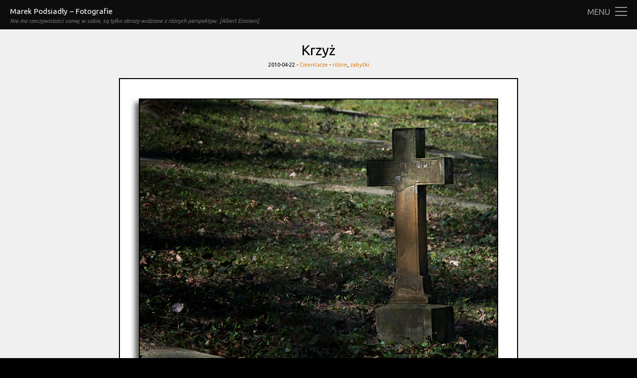

--- FILE ---
content_type: text/html; charset=UTF-8
request_url: https://photo.podsiadly.info/2010/04/22/krzyz/
body_size: 7040
content:
<!DOCTYPE html>
<html lang="pl-PL">
<head>
	<meta charset="UTF-8">
	<meta name="viewport" content="width=device-width">
	<link rel="profile" href="http://gmpg.org/xfn/11">
	<link rel="pingback" href="https://photo.podsiadly.info/xmlrpc.php">
	<!--[if lt IE 9]>
	<script src="https://photo.podsiadly.info/wp-content/themes/photographer/js/html5.js"></script>
	<![endif]-->
	<title>Krzyż &#8211; Marek Podsiadły &#8211; Fotografie</title>
<meta name='robots' content='max-image-preview:large' />
	<style>img:is([sizes="auto" i], [sizes^="auto," i]) { contain-intrinsic-size: 3000px 1500px }</style>
	<link rel='dns-prefetch' href='//fonts.googleapis.com' />
<link rel="alternate" type="application/rss+xml" title="Marek Podsiadły - Fotografie &raquo; Kanał z wpisami" href="https://photo.podsiadly.info/feed/" />
<link rel="alternate" type="application/rss+xml" title="Marek Podsiadły - Fotografie &raquo; Kanał z komentarzami" href="https://photo.podsiadly.info/comments/feed/" />
<script type="text/javascript">
/* <![CDATA[ */
window._wpemojiSettings = {"baseUrl":"https:\/\/s.w.org\/images\/core\/emoji\/16.0.1\/72x72\/","ext":".png","svgUrl":"https:\/\/s.w.org\/images\/core\/emoji\/16.0.1\/svg\/","svgExt":".svg","source":{"concatemoji":"https:\/\/photo.podsiadly.info\/wp-includes\/js\/wp-emoji-release.min.js?ver=6.8.3"}};
/*! This file is auto-generated */
!function(s,n){var o,i,e;function c(e){try{var t={supportTests:e,timestamp:(new Date).valueOf()};sessionStorage.setItem(o,JSON.stringify(t))}catch(e){}}function p(e,t,n){e.clearRect(0,0,e.canvas.width,e.canvas.height),e.fillText(t,0,0);var t=new Uint32Array(e.getImageData(0,0,e.canvas.width,e.canvas.height).data),a=(e.clearRect(0,0,e.canvas.width,e.canvas.height),e.fillText(n,0,0),new Uint32Array(e.getImageData(0,0,e.canvas.width,e.canvas.height).data));return t.every(function(e,t){return e===a[t]})}function u(e,t){e.clearRect(0,0,e.canvas.width,e.canvas.height),e.fillText(t,0,0);for(var n=e.getImageData(16,16,1,1),a=0;a<n.data.length;a++)if(0!==n.data[a])return!1;return!0}function f(e,t,n,a){switch(t){case"flag":return n(e,"\ud83c\udff3\ufe0f\u200d\u26a7\ufe0f","\ud83c\udff3\ufe0f\u200b\u26a7\ufe0f")?!1:!n(e,"\ud83c\udde8\ud83c\uddf6","\ud83c\udde8\u200b\ud83c\uddf6")&&!n(e,"\ud83c\udff4\udb40\udc67\udb40\udc62\udb40\udc65\udb40\udc6e\udb40\udc67\udb40\udc7f","\ud83c\udff4\u200b\udb40\udc67\u200b\udb40\udc62\u200b\udb40\udc65\u200b\udb40\udc6e\u200b\udb40\udc67\u200b\udb40\udc7f");case"emoji":return!a(e,"\ud83e\udedf")}return!1}function g(e,t,n,a){var r="undefined"!=typeof WorkerGlobalScope&&self instanceof WorkerGlobalScope?new OffscreenCanvas(300,150):s.createElement("canvas"),o=r.getContext("2d",{willReadFrequently:!0}),i=(o.textBaseline="top",o.font="600 32px Arial",{});return e.forEach(function(e){i[e]=t(o,e,n,a)}),i}function t(e){var t=s.createElement("script");t.src=e,t.defer=!0,s.head.appendChild(t)}"undefined"!=typeof Promise&&(o="wpEmojiSettingsSupports",i=["flag","emoji"],n.supports={everything:!0,everythingExceptFlag:!0},e=new Promise(function(e){s.addEventListener("DOMContentLoaded",e,{once:!0})}),new Promise(function(t){var n=function(){try{var e=JSON.parse(sessionStorage.getItem(o));if("object"==typeof e&&"number"==typeof e.timestamp&&(new Date).valueOf()<e.timestamp+604800&&"object"==typeof e.supportTests)return e.supportTests}catch(e){}return null}();if(!n){if("undefined"!=typeof Worker&&"undefined"!=typeof OffscreenCanvas&&"undefined"!=typeof URL&&URL.createObjectURL&&"undefined"!=typeof Blob)try{var e="postMessage("+g.toString()+"("+[JSON.stringify(i),f.toString(),p.toString(),u.toString()].join(",")+"));",a=new Blob([e],{type:"text/javascript"}),r=new Worker(URL.createObjectURL(a),{name:"wpTestEmojiSupports"});return void(r.onmessage=function(e){c(n=e.data),r.terminate(),t(n)})}catch(e){}c(n=g(i,f,p,u))}t(n)}).then(function(e){for(var t in e)n.supports[t]=e[t],n.supports.everything=n.supports.everything&&n.supports[t],"flag"!==t&&(n.supports.everythingExceptFlag=n.supports.everythingExceptFlag&&n.supports[t]);n.supports.everythingExceptFlag=n.supports.everythingExceptFlag&&!n.supports.flag,n.DOMReady=!1,n.readyCallback=function(){n.DOMReady=!0}}).then(function(){return e}).then(function(){var e;n.supports.everything||(n.readyCallback(),(e=n.source||{}).concatemoji?t(e.concatemoji):e.wpemoji&&e.twemoji&&(t(e.twemoji),t(e.wpemoji)))}))}((window,document),window._wpemojiSettings);
/* ]]> */
</script>
<style id='wp-emoji-styles-inline-css' type='text/css'>

	img.wp-smiley, img.emoji {
		display: inline !important;
		border: none !important;
		box-shadow: none !important;
		height: 1em !important;
		width: 1em !important;
		margin: 0 0.07em !important;
		vertical-align: -0.1em !important;
		background: none !important;
		padding: 0 !important;
	}
</style>
<link rel='stylesheet' id='wp-block-library-css' href='https://photo.podsiadly.info/wp-includes/css/dist/block-library/style.min.css?ver=6.8.3' type='text/css' media='all' />
<style id='classic-theme-styles-inline-css' type='text/css'>
/*! This file is auto-generated */
.wp-block-button__link{color:#fff;background-color:#32373c;border-radius:9999px;box-shadow:none;text-decoration:none;padding:calc(.667em + 2px) calc(1.333em + 2px);font-size:1.125em}.wp-block-file__button{background:#32373c;color:#fff;text-decoration:none}
</style>
<style id='global-styles-inline-css' type='text/css'>
:root{--wp--preset--aspect-ratio--square: 1;--wp--preset--aspect-ratio--4-3: 4/3;--wp--preset--aspect-ratio--3-4: 3/4;--wp--preset--aspect-ratio--3-2: 3/2;--wp--preset--aspect-ratio--2-3: 2/3;--wp--preset--aspect-ratio--16-9: 16/9;--wp--preset--aspect-ratio--9-16: 9/16;--wp--preset--color--black: #000000;--wp--preset--color--cyan-bluish-gray: #abb8c3;--wp--preset--color--white: #ffffff;--wp--preset--color--pale-pink: #f78da7;--wp--preset--color--vivid-red: #cf2e2e;--wp--preset--color--luminous-vivid-orange: #ff6900;--wp--preset--color--luminous-vivid-amber: #fcb900;--wp--preset--color--light-green-cyan: #7bdcb5;--wp--preset--color--vivid-green-cyan: #00d084;--wp--preset--color--pale-cyan-blue: #8ed1fc;--wp--preset--color--vivid-cyan-blue: #0693e3;--wp--preset--color--vivid-purple: #9b51e0;--wp--preset--gradient--vivid-cyan-blue-to-vivid-purple: linear-gradient(135deg,rgba(6,147,227,1) 0%,rgb(155,81,224) 100%);--wp--preset--gradient--light-green-cyan-to-vivid-green-cyan: linear-gradient(135deg,rgb(122,220,180) 0%,rgb(0,208,130) 100%);--wp--preset--gradient--luminous-vivid-amber-to-luminous-vivid-orange: linear-gradient(135deg,rgba(252,185,0,1) 0%,rgba(255,105,0,1) 100%);--wp--preset--gradient--luminous-vivid-orange-to-vivid-red: linear-gradient(135deg,rgba(255,105,0,1) 0%,rgb(207,46,46) 100%);--wp--preset--gradient--very-light-gray-to-cyan-bluish-gray: linear-gradient(135deg,rgb(238,238,238) 0%,rgb(169,184,195) 100%);--wp--preset--gradient--cool-to-warm-spectrum: linear-gradient(135deg,rgb(74,234,220) 0%,rgb(151,120,209) 20%,rgb(207,42,186) 40%,rgb(238,44,130) 60%,rgb(251,105,98) 80%,rgb(254,248,76) 100%);--wp--preset--gradient--blush-light-purple: linear-gradient(135deg,rgb(255,206,236) 0%,rgb(152,150,240) 100%);--wp--preset--gradient--blush-bordeaux: linear-gradient(135deg,rgb(254,205,165) 0%,rgb(254,45,45) 50%,rgb(107,0,62) 100%);--wp--preset--gradient--luminous-dusk: linear-gradient(135deg,rgb(255,203,112) 0%,rgb(199,81,192) 50%,rgb(65,88,208) 100%);--wp--preset--gradient--pale-ocean: linear-gradient(135deg,rgb(255,245,203) 0%,rgb(182,227,212) 50%,rgb(51,167,181) 100%);--wp--preset--gradient--electric-grass: linear-gradient(135deg,rgb(202,248,128) 0%,rgb(113,206,126) 100%);--wp--preset--gradient--midnight: linear-gradient(135deg,rgb(2,3,129) 0%,rgb(40,116,252) 100%);--wp--preset--font-size--small: 13px;--wp--preset--font-size--medium: 20px;--wp--preset--font-size--large: 36px;--wp--preset--font-size--x-large: 42px;--wp--preset--spacing--20: 0.44rem;--wp--preset--spacing--30: 0.67rem;--wp--preset--spacing--40: 1rem;--wp--preset--spacing--50: 1.5rem;--wp--preset--spacing--60: 2.25rem;--wp--preset--spacing--70: 3.38rem;--wp--preset--spacing--80: 5.06rem;--wp--preset--shadow--natural: 6px 6px 9px rgba(0, 0, 0, 0.2);--wp--preset--shadow--deep: 12px 12px 50px rgba(0, 0, 0, 0.4);--wp--preset--shadow--sharp: 6px 6px 0px rgba(0, 0, 0, 0.2);--wp--preset--shadow--outlined: 6px 6px 0px -3px rgba(255, 255, 255, 1), 6px 6px rgba(0, 0, 0, 1);--wp--preset--shadow--crisp: 6px 6px 0px rgba(0, 0, 0, 1);}:where(.is-layout-flex){gap: 0.5em;}:where(.is-layout-grid){gap: 0.5em;}body .is-layout-flex{display: flex;}.is-layout-flex{flex-wrap: wrap;align-items: center;}.is-layout-flex > :is(*, div){margin: 0;}body .is-layout-grid{display: grid;}.is-layout-grid > :is(*, div){margin: 0;}:where(.wp-block-columns.is-layout-flex){gap: 2em;}:where(.wp-block-columns.is-layout-grid){gap: 2em;}:where(.wp-block-post-template.is-layout-flex){gap: 1.25em;}:where(.wp-block-post-template.is-layout-grid){gap: 1.25em;}.has-black-color{color: var(--wp--preset--color--black) !important;}.has-cyan-bluish-gray-color{color: var(--wp--preset--color--cyan-bluish-gray) !important;}.has-white-color{color: var(--wp--preset--color--white) !important;}.has-pale-pink-color{color: var(--wp--preset--color--pale-pink) !important;}.has-vivid-red-color{color: var(--wp--preset--color--vivid-red) !important;}.has-luminous-vivid-orange-color{color: var(--wp--preset--color--luminous-vivid-orange) !important;}.has-luminous-vivid-amber-color{color: var(--wp--preset--color--luminous-vivid-amber) !important;}.has-light-green-cyan-color{color: var(--wp--preset--color--light-green-cyan) !important;}.has-vivid-green-cyan-color{color: var(--wp--preset--color--vivid-green-cyan) !important;}.has-pale-cyan-blue-color{color: var(--wp--preset--color--pale-cyan-blue) !important;}.has-vivid-cyan-blue-color{color: var(--wp--preset--color--vivid-cyan-blue) !important;}.has-vivid-purple-color{color: var(--wp--preset--color--vivid-purple) !important;}.has-black-background-color{background-color: var(--wp--preset--color--black) !important;}.has-cyan-bluish-gray-background-color{background-color: var(--wp--preset--color--cyan-bluish-gray) !important;}.has-white-background-color{background-color: var(--wp--preset--color--white) !important;}.has-pale-pink-background-color{background-color: var(--wp--preset--color--pale-pink) !important;}.has-vivid-red-background-color{background-color: var(--wp--preset--color--vivid-red) !important;}.has-luminous-vivid-orange-background-color{background-color: var(--wp--preset--color--luminous-vivid-orange) !important;}.has-luminous-vivid-amber-background-color{background-color: var(--wp--preset--color--luminous-vivid-amber) !important;}.has-light-green-cyan-background-color{background-color: var(--wp--preset--color--light-green-cyan) !important;}.has-vivid-green-cyan-background-color{background-color: var(--wp--preset--color--vivid-green-cyan) !important;}.has-pale-cyan-blue-background-color{background-color: var(--wp--preset--color--pale-cyan-blue) !important;}.has-vivid-cyan-blue-background-color{background-color: var(--wp--preset--color--vivid-cyan-blue) !important;}.has-vivid-purple-background-color{background-color: var(--wp--preset--color--vivid-purple) !important;}.has-black-border-color{border-color: var(--wp--preset--color--black) !important;}.has-cyan-bluish-gray-border-color{border-color: var(--wp--preset--color--cyan-bluish-gray) !important;}.has-white-border-color{border-color: var(--wp--preset--color--white) !important;}.has-pale-pink-border-color{border-color: var(--wp--preset--color--pale-pink) !important;}.has-vivid-red-border-color{border-color: var(--wp--preset--color--vivid-red) !important;}.has-luminous-vivid-orange-border-color{border-color: var(--wp--preset--color--luminous-vivid-orange) !important;}.has-luminous-vivid-amber-border-color{border-color: var(--wp--preset--color--luminous-vivid-amber) !important;}.has-light-green-cyan-border-color{border-color: var(--wp--preset--color--light-green-cyan) !important;}.has-vivid-green-cyan-border-color{border-color: var(--wp--preset--color--vivid-green-cyan) !important;}.has-pale-cyan-blue-border-color{border-color: var(--wp--preset--color--pale-cyan-blue) !important;}.has-vivid-cyan-blue-border-color{border-color: var(--wp--preset--color--vivid-cyan-blue) !important;}.has-vivid-purple-border-color{border-color: var(--wp--preset--color--vivid-purple) !important;}.has-vivid-cyan-blue-to-vivid-purple-gradient-background{background: var(--wp--preset--gradient--vivid-cyan-blue-to-vivid-purple) !important;}.has-light-green-cyan-to-vivid-green-cyan-gradient-background{background: var(--wp--preset--gradient--light-green-cyan-to-vivid-green-cyan) !important;}.has-luminous-vivid-amber-to-luminous-vivid-orange-gradient-background{background: var(--wp--preset--gradient--luminous-vivid-amber-to-luminous-vivid-orange) !important;}.has-luminous-vivid-orange-to-vivid-red-gradient-background{background: var(--wp--preset--gradient--luminous-vivid-orange-to-vivid-red) !important;}.has-very-light-gray-to-cyan-bluish-gray-gradient-background{background: var(--wp--preset--gradient--very-light-gray-to-cyan-bluish-gray) !important;}.has-cool-to-warm-spectrum-gradient-background{background: var(--wp--preset--gradient--cool-to-warm-spectrum) !important;}.has-blush-light-purple-gradient-background{background: var(--wp--preset--gradient--blush-light-purple) !important;}.has-blush-bordeaux-gradient-background{background: var(--wp--preset--gradient--blush-bordeaux) !important;}.has-luminous-dusk-gradient-background{background: var(--wp--preset--gradient--luminous-dusk) !important;}.has-pale-ocean-gradient-background{background: var(--wp--preset--gradient--pale-ocean) !important;}.has-electric-grass-gradient-background{background: var(--wp--preset--gradient--electric-grass) !important;}.has-midnight-gradient-background{background: var(--wp--preset--gradient--midnight) !important;}.has-small-font-size{font-size: var(--wp--preset--font-size--small) !important;}.has-medium-font-size{font-size: var(--wp--preset--font-size--medium) !important;}.has-large-font-size{font-size: var(--wp--preset--font-size--large) !important;}.has-x-large-font-size{font-size: var(--wp--preset--font-size--x-large) !important;}
:where(.wp-block-post-template.is-layout-flex){gap: 1.25em;}:where(.wp-block-post-template.is-layout-grid){gap: 1.25em;}
:where(.wp-block-columns.is-layout-flex){gap: 2em;}:where(.wp-block-columns.is-layout-grid){gap: 2em;}
:root :where(.wp-block-pullquote){font-size: 1.5em;line-height: 1.6;}
</style>
<link rel='stylesheet' id='yith-infs-style-css' href='https://photo.podsiadly.info/wp-content/plugins/yith-infinite-scrolling/assets/css/frontend.css?ver=2.2.0' type='text/css' media='all' />
<link rel='stylesheet' id='twentyfifteen-fonts-css' href='https://fonts.googleapis.com/css?family=Ubuntu%3A400%2C400italic&#038;subset=latin%2Clatin-ext' type='text/css' media='all' />
<link rel='stylesheet' id='twentyfifteen-style-css' href='https://photo.podsiadly.info/wp-content/themes/photographer/style.css?ver=6.8.3' type='text/css' media='all' />
<style id='twentyfifteen-style-inline-css' type='text/css'>

			.post-navigation .nav-previous { background-image: url(https://photo.podsiadly.info/wp-content/uploads/2010/04/podsiadly_0111-825x510.jpg); }
			.post-navigation .nav-previous .post-title, .post-navigation .nav-previous a:hover .post-title, .post-navigation .nav-previous .meta-nav { color: #fff; }
			.post-navigation .nav-previous a:before { background-color: rgba(0, 0, 0, 0.6); }
		
			.post-navigation .nav-next { background-image: url(https://photo.podsiadly.info/wp-content/uploads/2010/04/podsiadly_0113-550x510.jpg); border-top: 0; }
			.post-navigation .nav-next .post-title, .post-navigation .nav-next a:hover .post-title, .post-navigation .nav-next .meta-nav { color: #fff; }
			.post-navigation .nav-next a:before { background-color: rgba(0, 0, 0, 0.6); }
		
</style>
<script type="text/javascript" src="https://photo.podsiadly.info/wp-includes/js/jquery/jquery.min.js?ver=3.7.1" id="jquery-core-js"></script>
<script type="text/javascript" src="https://photo.podsiadly.info/wp-includes/js/jquery/jquery-migrate.min.js?ver=3.4.1" id="jquery-migrate-js"></script>
<link rel="https://api.w.org/" href="https://photo.podsiadly.info/wp-json/" /><link rel="alternate" title="JSON" type="application/json" href="https://photo.podsiadly.info/wp-json/wp/v2/posts/291" /><link rel="EditURI" type="application/rsd+xml" title="RSD" href="https://photo.podsiadly.info/xmlrpc.php?rsd" />
<meta name="generator" content="WordPress 6.8.3" />
<link rel="canonical" href="https://photo.podsiadly.info/2010/04/22/krzyz/" />
<link rel='shortlink' href='https://photo.podsiadly.info/?p=291' />
<link rel="alternate" title="oEmbed (JSON)" type="application/json+oembed" href="https://photo.podsiadly.info/wp-json/oembed/1.0/embed?url=https%3A%2F%2Fphoto.podsiadly.info%2F2010%2F04%2F22%2Fkrzyz%2F" />
<link rel="alternate" title="oEmbed (XML)" type="text/xml+oembed" href="https://photo.podsiadly.info/wp-json/oembed/1.0/embed?url=https%3A%2F%2Fphoto.podsiadly.info%2F2010%2F04%2F22%2Fkrzyz%2F&#038;format=xml" />
</head>

<body class="wp-singular post-template-default single single-post postid-291 single-format-standard wp-theme-photographer">
  <div class="header">
      <div class="header-content">
        <div class="header-logo">
          <h1>
            <a href="https://photo.podsiadly.info/" rel="home">Marek Podsiadły &#8211; Fotografie</a>          
          </h1>
          <h2>                  Nie ma rzeczywistości samej w sobie, są tylko obrazy widziane z różnych perspektyw. [Albert Einstein]              </h2>
        </div>
        <a href="#" id="menu-button">
          <small>Menu</small>
          <span class="hamburger">
            <span class="bar"></span>
            <span class="bar"></span>
            <span class="bar"></span>
          </span>
        </a>
      </div>
    </div>
    <div class="sidebar">
      <div class="sidebar-content">
        	<div id="secondary" class="secondary">

					<nav id="site-navigation" class="main-navigation" role="navigation">
				<div class="menu-menu-1-container"><ul id="menu-menu-1" class="nav-menu"><li id="menu-item-1353" class="menu-item menu-item-type-custom menu-item-object-custom menu-item-home menu-item-1353"><a href="http://photo.podsiadly.info/">Strona główna</a></li>
<li id="menu-item-1352" class="menu-item menu-item-type-post_type menu-item-object-page menu-item-1352"><a href="https://photo.podsiadly.info/prawa-autorskie/">Prawa autorskie</a></li>
</ul></div>			</nav><!-- .main-navigation -->
		
		
					<div id="widget-area" class="widget-area" role="complementary">
				<aside id="search-3" class="widget widget_search"><form role="search" method="get" class="search-form" action="https://photo.podsiadly.info/">
				<label>
					<span class="screen-reader-text">Szukaj:</span>
					<input type="search" class="search-field" placeholder="Szukaj &hellip;" value="" name="s" />
				</label>
				<input type="submit" class="search-submit screen-reader-text" value="Szukaj" />
			</form></aside><aside id="categories-3" class="widget widget_categories"><h2 class="widget-title">Kategorie</h2>
			<ul>
					<li class="cat-item cat-item-88"><a href="https://photo.podsiadly.info/category/architektura/">Architektura</a>
</li>
	<li class="cat-item cat-item-1"><a href="https://photo.podsiadly.info/category/brak-kategorii/">Bez kategorii</a>
</li>
	<li class="cat-item cat-item-18"><a href="https://photo.podsiadly.info/category/cmentarze/">Cmentarze</a>
</li>
	<li class="cat-item cat-item-68"><a href="https://photo.podsiadly.info/category/historia/">Historia</a>
</li>
	<li class="cat-item cat-item-87"><a href="https://photo.podsiadly.info/category/krajobrazy/">Krajobrazy</a>
</li>
	<li class="cat-item cat-item-96"><a href="https://photo.podsiadly.info/category/martwa-natura/">Martwa natura</a>
</li>
	<li class="cat-item cat-item-39"><a href="https://photo.podsiadly.info/category/motoryzacja/">Motoryzacja</a>
<ul class='children'>
	<li class="cat-item cat-item-40"><a href="https://photo.podsiadly.info/category/motoryzacja/perelki-motoryzacji/">Perełki motoryzacji</a>
</li>
	<li class="cat-item cat-item-41"><a href="https://photo.podsiadly.info/category/motoryzacja/reklamowozy/">Reklamowozy</a>
</li>
</ul>
</li>
	<li class="cat-item cat-item-89"><a href="https://photo.podsiadly.info/category/przyroda/">Przyroda</a>
</li>
	<li class="cat-item cat-item-49"><a href="https://photo.podsiadly.info/category/sport/">Sport</a>
</li>
			</ul>

			</aside><aside id="archives-3" class="widget widget_archive"><h2 class="widget-title">Archiwa</h2>
			<ul>
					<li><a href='https://photo.podsiadly.info/2025/09/'>wrzesień 2025</a></li>
	<li><a href='https://photo.podsiadly.info/2025/08/'>sierpień 2025</a></li>
	<li><a href='https://photo.podsiadly.info/2025/07/'>lipiec 2025</a></li>
	<li><a href='https://photo.podsiadly.info/2025/05/'>maj 2025</a></li>
	<li><a href='https://photo.podsiadly.info/2024/09/'>wrzesień 2024</a></li>
	<li><a href='https://photo.podsiadly.info/2024/07/'>lipiec 2024</a></li>
	<li><a href='https://photo.podsiadly.info/2023/10/'>październik 2023</a></li>
	<li><a href='https://photo.podsiadly.info/2023/09/'>wrzesień 2023</a></li>
	<li><a href='https://photo.podsiadly.info/2023/05/'>maj 2023</a></li>
	<li><a href='https://photo.podsiadly.info/2022/08/'>sierpień 2022</a></li>
	<li><a href='https://photo.podsiadly.info/2022/07/'>lipiec 2022</a></li>
	<li><a href='https://photo.podsiadly.info/2021/09/'>wrzesień 2021</a></li>
	<li><a href='https://photo.podsiadly.info/2021/08/'>sierpień 2021</a></li>
	<li><a href='https://photo.podsiadly.info/2021/07/'>lipiec 2021</a></li>
	<li><a href='https://photo.podsiadly.info/2021/06/'>czerwiec 2021</a></li>
	<li><a href='https://photo.podsiadly.info/2021/05/'>maj 2021</a></li>
	<li><a href='https://photo.podsiadly.info/2021/04/'>kwiecień 2021</a></li>
	<li><a href='https://photo.podsiadly.info/2020/12/'>grudzień 2020</a></li>
	<li><a href='https://photo.podsiadly.info/2020/11/'>listopad 2020</a></li>
	<li><a href='https://photo.podsiadly.info/2020/10/'>październik 2020</a></li>
	<li><a href='https://photo.podsiadly.info/2020/09/'>wrzesień 2020</a></li>
	<li><a href='https://photo.podsiadly.info/2020/06/'>czerwiec 2020</a></li>
	<li><a href='https://photo.podsiadly.info/2020/05/'>maj 2020</a></li>
	<li><a href='https://photo.podsiadly.info/2020/04/'>kwiecień 2020</a></li>
	<li><a href='https://photo.podsiadly.info/2019/09/'>wrzesień 2019</a></li>
	<li><a href='https://photo.podsiadly.info/2019/08/'>sierpień 2019</a></li>
	<li><a href='https://photo.podsiadly.info/2019/07/'>lipiec 2019</a></li>
	<li><a href='https://photo.podsiadly.info/2019/05/'>maj 2019</a></li>
	<li><a href='https://photo.podsiadly.info/2019/02/'>luty 2019</a></li>
	<li><a href='https://photo.podsiadly.info/2019/01/'>styczeń 2019</a></li>
	<li><a href='https://photo.podsiadly.info/2018/08/'>sierpień 2018</a></li>
	<li><a href='https://photo.podsiadly.info/2018/06/'>czerwiec 2018</a></li>
	<li><a href='https://photo.podsiadly.info/2018/05/'>maj 2018</a></li>
	<li><a href='https://photo.podsiadly.info/2018/04/'>kwiecień 2018</a></li>
	<li><a href='https://photo.podsiadly.info/2018/03/'>marzec 2018</a></li>
	<li><a href='https://photo.podsiadly.info/2018/02/'>luty 2018</a></li>
	<li><a href='https://photo.podsiadly.info/2018/01/'>styczeń 2018</a></li>
	<li><a href='https://photo.podsiadly.info/2017/09/'>wrzesień 2017</a></li>
	<li><a href='https://photo.podsiadly.info/2017/08/'>sierpień 2017</a></li>
	<li><a href='https://photo.podsiadly.info/2017/07/'>lipiec 2017</a></li>
	<li><a href='https://photo.podsiadly.info/2017/06/'>czerwiec 2017</a></li>
	<li><a href='https://photo.podsiadly.info/2016/10/'>październik 2016</a></li>
	<li><a href='https://photo.podsiadly.info/2016/08/'>sierpień 2016</a></li>
	<li><a href='https://photo.podsiadly.info/2016/06/'>czerwiec 2016</a></li>
	<li><a href='https://photo.podsiadly.info/2016/05/'>maj 2016</a></li>
	<li><a href='https://photo.podsiadly.info/2016/01/'>styczeń 2016</a></li>
	<li><a href='https://photo.podsiadly.info/2015/11/'>listopad 2015</a></li>
	<li><a href='https://photo.podsiadly.info/2015/10/'>październik 2015</a></li>
	<li><a href='https://photo.podsiadly.info/2015/09/'>wrzesień 2015</a></li>
	<li><a href='https://photo.podsiadly.info/2015/08/'>sierpień 2015</a></li>
	<li><a href='https://photo.podsiadly.info/2015/07/'>lipiec 2015</a></li>
	<li><a href='https://photo.podsiadly.info/2015/06/'>czerwiec 2015</a></li>
	<li><a href='https://photo.podsiadly.info/2015/05/'>maj 2015</a></li>
	<li><a href='https://photo.podsiadly.info/2015/04/'>kwiecień 2015</a></li>
	<li><a href='https://photo.podsiadly.info/2015/03/'>marzec 2015</a></li>
	<li><a href='https://photo.podsiadly.info/2015/02/'>luty 2015</a></li>
	<li><a href='https://photo.podsiadly.info/2015/01/'>styczeń 2015</a></li>
	<li><a href='https://photo.podsiadly.info/2014/11/'>listopad 2014</a></li>
	<li><a href='https://photo.podsiadly.info/2014/09/'>wrzesień 2014</a></li>
	<li><a href='https://photo.podsiadly.info/2014/08/'>sierpień 2014</a></li>
	<li><a href='https://photo.podsiadly.info/2014/07/'>lipiec 2014</a></li>
	<li><a href='https://photo.podsiadly.info/2014/06/'>czerwiec 2014</a></li>
	<li><a href='https://photo.podsiadly.info/2014/05/'>maj 2014</a></li>
	<li><a href='https://photo.podsiadly.info/2014/04/'>kwiecień 2014</a></li>
	<li><a href='https://photo.podsiadly.info/2014/02/'>luty 2014</a></li>
	<li><a href='https://photo.podsiadly.info/2014/01/'>styczeń 2014</a></li>
	<li><a href='https://photo.podsiadly.info/2013/12/'>grudzień 2013</a></li>
	<li><a href='https://photo.podsiadly.info/2013/11/'>listopad 2013</a></li>
	<li><a href='https://photo.podsiadly.info/2013/09/'>wrzesień 2013</a></li>
	<li><a href='https://photo.podsiadly.info/2013/08/'>sierpień 2013</a></li>
	<li><a href='https://photo.podsiadly.info/2013/07/'>lipiec 2013</a></li>
	<li><a href='https://photo.podsiadly.info/2013/06/'>czerwiec 2013</a></li>
	<li><a href='https://photo.podsiadly.info/2013/05/'>maj 2013</a></li>
	<li><a href='https://photo.podsiadly.info/2013/04/'>kwiecień 2013</a></li>
	<li><a href='https://photo.podsiadly.info/2013/03/'>marzec 2013</a></li>
	<li><a href='https://photo.podsiadly.info/2013/01/'>styczeń 2013</a></li>
	<li><a href='https://photo.podsiadly.info/2012/12/'>grudzień 2012</a></li>
	<li><a href='https://photo.podsiadly.info/2012/11/'>listopad 2012</a></li>
	<li><a href='https://photo.podsiadly.info/2012/09/'>wrzesień 2012</a></li>
	<li><a href='https://photo.podsiadly.info/2012/08/'>sierpień 2012</a></li>
	<li><a href='https://photo.podsiadly.info/2012/07/'>lipiec 2012</a></li>
	<li><a href='https://photo.podsiadly.info/2012/06/'>czerwiec 2012</a></li>
	<li><a href='https://photo.podsiadly.info/2012/05/'>maj 2012</a></li>
	<li><a href='https://photo.podsiadly.info/2012/04/'>kwiecień 2012</a></li>
	<li><a href='https://photo.podsiadly.info/2012/03/'>marzec 2012</a></li>
	<li><a href='https://photo.podsiadly.info/2012/02/'>luty 2012</a></li>
	<li><a href='https://photo.podsiadly.info/2012/01/'>styczeń 2012</a></li>
	<li><a href='https://photo.podsiadly.info/2011/12/'>grudzień 2011</a></li>
	<li><a href='https://photo.podsiadly.info/2011/11/'>listopad 2011</a></li>
	<li><a href='https://photo.podsiadly.info/2011/10/'>październik 2011</a></li>
	<li><a href='https://photo.podsiadly.info/2011/09/'>wrzesień 2011</a></li>
	<li><a href='https://photo.podsiadly.info/2011/08/'>sierpień 2011</a></li>
	<li><a href='https://photo.podsiadly.info/2011/07/'>lipiec 2011</a></li>
	<li><a href='https://photo.podsiadly.info/2011/06/'>czerwiec 2011</a></li>
	<li><a href='https://photo.podsiadly.info/2011/05/'>maj 2011</a></li>
	<li><a href='https://photo.podsiadly.info/2011/04/'>kwiecień 2011</a></li>
	<li><a href='https://photo.podsiadly.info/2011/03/'>marzec 2011</a></li>
	<li><a href='https://photo.podsiadly.info/2011/02/'>luty 2011</a></li>
	<li><a href='https://photo.podsiadly.info/2011/01/'>styczeń 2011</a></li>
	<li><a href='https://photo.podsiadly.info/2010/12/'>grudzień 2010</a></li>
	<li><a href='https://photo.podsiadly.info/2010/11/'>listopad 2010</a></li>
	<li><a href='https://photo.podsiadly.info/2010/10/'>październik 2010</a></li>
	<li><a href='https://photo.podsiadly.info/2010/09/'>wrzesień 2010</a></li>
	<li><a href='https://photo.podsiadly.info/2010/08/'>sierpień 2010</a></li>
	<li><a href='https://photo.podsiadly.info/2010/07/'>lipiec 2010</a></li>
	<li><a href='https://photo.podsiadly.info/2010/06/'>czerwiec 2010</a></li>
	<li><a href='https://photo.podsiadly.info/2010/05/'>maj 2010</a></li>
	<li><a href='https://photo.podsiadly.info/2010/04/'>kwiecień 2010</a></li>
	<li><a href='https://photo.podsiadly.info/2010/03/'>marzec 2010</a></li>
	<li><a href='https://photo.podsiadly.info/2010/02/'>luty 2010</a></li>
	<li><a href='https://photo.podsiadly.info/2010/01/'>styczeń 2010</a></li>
	<li><a href='https://photo.podsiadly.info/2009/12/'>grudzień 2009</a></li>
	<li><a href='https://photo.podsiadly.info/2009/11/'>listopad 2009</a></li>
	<li><a href='https://photo.podsiadly.info/2009/10/'>październik 2009</a></li>
	<li><a href='https://photo.podsiadly.info/2009/09/'>wrzesień 2009</a></li>
	<li><a href='https://photo.podsiadly.info/2009/08/'>sierpień 2009</a></li>
			</ul>

			</aside>			</div><!-- .widget-area -->
		
	</div><!-- .secondary -->

        
      </div>
    </div>
    <div class="content-wrapper">   
      <div class="content-container">
	<div id="primary" class="content-area">
		<main id="main" class="site-main" role="main">

		

<article id="post-291" class="post-291 post type-post status-publish format-standard has-post-thumbnail hentry category-cmentarze tag-rozne tag-zabytki">
	
	<header class="entry-header">
		<h1 class="entry-title">Krzyż</h1>            <p class="entry-meta">2010-04-22 - <span class="cat-links"><span class="screen-reader-text">Categories </span><a href="https://photo.podsiadly.info/category/cmentarze/" rel="category tag">Cmentarze</a></span> - <span class="tags-links"><span class="screen-reader-text">Tags </span><a href="https://photo.podsiadly.info/tag/rozne/" rel="tag">różne</a>, <a href="https://photo.podsiadly.info/tag/zabytki/" rel="tag">zabytki</a></span></p>
          
              
	</header><!-- .entry-header -->

	<div class="entry-content">
		<figure id="attachment_1406" aria-describedby="caption-attachment-1406" style="width: 800px" class="wp-caption aligncenter"><img fetchpriority="high" decoding="async" src="http://photo.podsiadly.info/wp-content/uploads/2010/04/podsiadly_0112.jpg" alt="Krzyż" width="800" height="730" class="size-full wp-image-1406" srcset="https://photo.podsiadly.info/wp-content/uploads/2010/04/podsiadly_0112.jpg 800w, https://photo.podsiadly.info/wp-content/uploads/2010/04/podsiadly_0112-300x274.jpg 300w" sizes="(max-width: 800px) 100vw, 800px" /><figcaption id="caption-attachment-1406" class="wp-caption-text">Krzyż</figcaption></figure>
	</div><!-- .entry-content -->

	
	<footer class="entry-footer">
		
	</footer><!-- .entry-footer -->

</article><!-- #post-## -->

	<nav class="navigation post-navigation" aria-label="Wpisy">
		<h2 class="screen-reader-text">Nawigacja wpisu</h2>
		<div class="nav-links"><div class="nav-previous"><a href="https://photo.podsiadly.info/2010/04/19/plotek/" rel="prev"><span class="meta-nav" aria-hidden="true">Previous</span> <span class="screen-reader-text">Previous post:</span> <span class="post-title">Płotek</span></a></div><div class="nav-next"><a href="https://photo.podsiadly.info/2010/04/23/rzezba/" rel="next"><span class="meta-nav" aria-hidden="true">Next</span> <span class="screen-reader-text">Next post:</span> <span class="post-title">Rzeźba</span></a></div></div>
	</nav>
		</main><!-- .site-main -->
	</div><!-- .content-area -->

      </div>
      <div class="footer-container">
        <p>&copy;2015-2026 Marek Podsiadły</p>
      </div>
    </div>	
<script type="speculationrules">
{"prefetch":[{"source":"document","where":{"and":[{"href_matches":"\/*"},{"not":{"href_matches":["\/wp-*.php","\/wp-admin\/*","\/wp-content\/uploads\/*","\/wp-content\/*","\/wp-content\/plugins\/*","\/wp-content\/themes\/photographer\/*","\/*\\?(.+)"]}},{"not":{"selector_matches":"a[rel~=\"nofollow\"]"}},{"not":{"selector_matches":".no-prefetch, .no-prefetch a"}}]},"eagerness":"conservative"}]}
</script>
<script type="text/javascript" src="https://photo.podsiadly.info/wp-content/plugins/yith-infinite-scrolling/assets/js/yith.infinitescroll.min.js?ver=2.2.0" id="yith-infinitescroll-js"></script>
<script type="text/javascript" id="yith-infs-js-extra">
/* <![CDATA[ */
var yith_infs = {"navSelector":"nav.navigation","nextSelector":"nav.navigation a.next","itemSelector":"div.post-thumbnail-wrapper","contentSelector":"#main","loader":"http:\/\/photo.podsiadly.info\/wp-content\/plugins\/yith-infinite-scrolling\/assets\/images\/loader.gif","shop":""};
/* ]]> */
</script>
<script type="text/javascript" src="https://photo.podsiadly.info/wp-content/plugins/yith-infinite-scrolling/assets/js/yith-infs.min.js?ver=2.2.0" id="yith-infs-js"></script>
<script type="text/javascript" src="https://photo.podsiadly.info/wp-content/themes/photographer/js/photographer-menu-toggle.js?ver=20141010" id="photographer-menu-toggle-js"></script>
</body>
</html>
